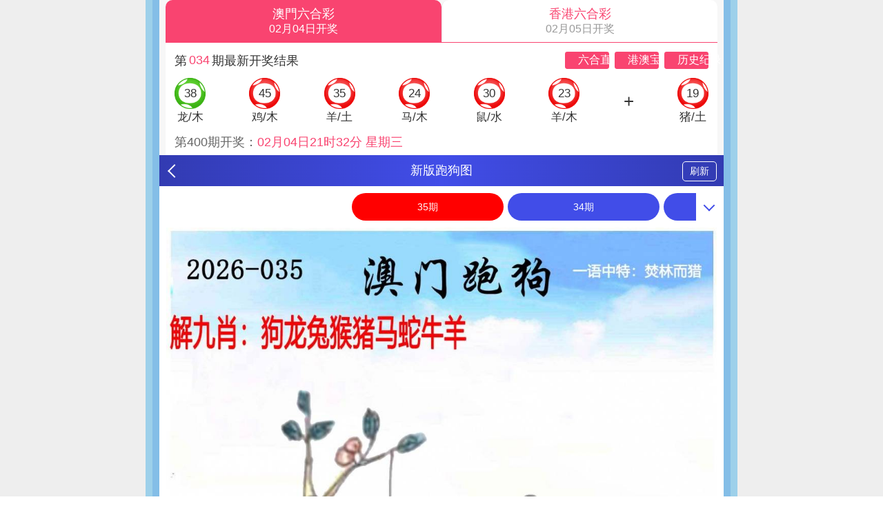

--- FILE ---
content_type: text/html; charset=utf-8
request_url: https://101097.com/img?id=1358
body_size: 6779
content:
<!DOCTYPE html>
<html>
<head>
<meta name="referrer" content="origin">
<!--青龙澳门统计-->
<script>
var _hmt = _hmt || [];
(function() {
  var hm = document.createElement("script");
  hm.src = "https://hm.baidu.com/hm.js?c12cbd5ed96ae5f673153692cf11eb93";
  var s = document.getElementsByTagName("script")[0]; 
  s.parentNode.insertBefore(hm, s);
})();
</script>
<!--青龙澳门统计-->
<!--百度全站总统计-->
<script>
var _hmt = _hmt || [];
(function() {
  var hm = document.createElement("script");
  hm.src = "https://hm.baidu.com/hm.js?afecd0bc3c147eec68d84a1d7aea9809";
  var s = document.getElementsByTagName("script")[0]; 
  s.parentNode.insertBefore(hm, s);
})();
</script>
<!--百度全站总统计-->
<meta charset="utf-8">
<meta http-equiv="X-UA-Compatible" content="IE=edge,chrome=1">
<meta name="applicable-device" content="mobile">
<meta name='apple-itunes-app' content='app-id=529696004'>
<meta name="viewport" content="width=device-width,initial-scale=1, maximum-scale=1, user-scalable=no">
<meta name="apple-mobile-web-app-capable" content="yes">
<title>新版跑狗图_2025澳门全年图纸记录 77950.com</title>
<meta name="keywords" content="新版跑狗图|全网最新 最全的图纸">
<meta name="description" content="新版跑狗图,2025全年记录。随时查看，看图的人都选择这里！">

<script src="static/js/jquery.js"></script>
<script src="static/js/jquery.cookie.js"></script>
<script src="static/js/common-201804161451.js"></script>

<link href="static/css/paper.css" rel="stylesheet" type="text/css">

<script src="static/js/TouchSlide.1.1.js"></script>
<link href="static/css/paperView.css" rel="stylesheet" type="text/css">
<style>
.zzhl-tit {}
.zzhl-tit img { width: 100%; height: auto; vertical-align: top;}
#tabzzhl {}
#tabzzhl a {  text-decoration: none;}
#tabzzhl .zzhlmenu { width: 100%; padding: 5px 0; text-align: center; font-weight: bold; font-size: 18px; line-height:40px;}
#tabzzhl .zzhlmenu ul { display: flex; justify-content: space-between;}
#tabzzhl .zzhlmenu li { width: calc(50% - 5px); box-sizing: border-box; background: #eee; cursor: pointer;}
#tabzzhl .zzhlmenu li.hover { color: #fff;}
#tabzzhl .zzhlmenu li.hover span { display: block;}
#tabzzhl .zzhlmenu li.hover .zzhlam { background: #090;}
#tabzzhl .zzhlmenu li.hover .zzhlxg { background: #f00;}
#tabzzhl .zzhlmenu li.hover .zzhltw { background: #00f;}
#tabzzhl .zzhlmenu li.hover .zzhlxc { background: #FF00FF;}
#tabzzhl .zzhlbox {}
.zzhl-list { background: white;font-size: 16px;}

.zzhl-list ul { display: flex; flex-direction: row; flex-wrap: wrap; justify-content: space-between;}
.zzhl-list ul li { width: calc(50% - 5px); border-bottom: solid 1px #ddd; box-sizing: border-box;}
.zzhl-list ul li a { display: block; padding: 8px 5px; white-space: nowrap; overflow: hidden;color: black;}
@media screen and (max-width:800px){
#tabzzhl .zzhlmenu { font-size: 16px; line-height:36px;}
#tabzzhl .zzhlmenu li { width: calc(33.33% - 3px);}
.zzhl-list { font-size: 15px;}
.zzhl-list ul li { width: 100%;}
.zzhl-list ul li a { padding: 8px 5px;}
}


.zzhl-list a {
    font-size: large;
}

.down49tk { padding: 3px 0; box-sizing: border-box; font: 15px/1.75 Arial,'瀵拌拫闂嗗懘绮?; background: #fff;}
.down49tk ul { list-style: none; margin: 0; padding: 0;}
.down49tk ul li{ float: none;width: auto;height: auto;padding: 0px 0px 0px 0px;text-align: left;font-family: 寰蒋闆呴粦;}
.down49tk img { vertical-align: middle;}
.down49tk a { text-decoration: none; color: inherit;}
.down49tk-boxt { display: flex; align-items: center;}
.down49tk-boxt-1 { width: 30%; min-width: 130px; text-align: center;}
.down49tk-boxt-1 img { width: 100px;}
.down49tk-boxt-2 { width: 70%; display: flex; flex-direction: row; flex-wrap: wrap;}
.down49tk-boxt-2l { width: 50%;color:black;}
.down49tk-boxt-2l ul{ width: 100%;}
.down49tk-boxt-2r { width: 50%;color:black;}
.down49tk-boxt-2r img { width: 22px;}
.down49tk-rz { margin-top: 5px; color: #15bc83;}
.down49tk-rz img { width: auto;height: 24px; margin-right: 3px;}
.down49tk-boxf { display: flex; flex-direction: row; flex-wrap: wrap; text-align: center; color: #fff;}
.down49tk-boxf div { width: 33.33%;}
.down49tk-boxf a { height: 40px; line-height: 40px; display: inline-block; width: 80%; border-radius: 5px; transition: all 0.2s;}
.down49tk-boxf a img { width: 24px; margin-right: 3px;}
.down49tk-boxf a:hover { margin-top: -5px;}
.down49tk-boxf-1 {}
.down49tk-boxf-1 a { background: #c34dff;}
.down49tk-boxf-2 {}
.down49tk-boxf-2 a { background: #ff5b5b;}
.down49tk-boxf-3 {}
.down49tk-boxf-3 a { background: #3ebc40;}
#tab49xz { background: white;}
#tab49xz .Menubox {text-align: center; font-weight: bold; font-size: 24px; color: #3ebc40;}
#tab49xz .Menubox ul { list-style: none;display: flex;  padding-inline-start:0px; padding: 2px 0; margin-block-start:0px; margin-block-end:0px;}
#tab49xz .Menubox li {
	color:white;
	list-style: none;width: 20%;
 	padding: 4px 2px;
	box-sizing: border-box;
	cursor: pointer; border-radius: 5px;
    background: linear-gradient(to top,#1a8a12,#3bde20);
}
#tab49xz .Menubox li.hover { color: #fff; background: #007aff;}
#tab49xz .Contentbox {}
.tab49xz-txt {}
.tab49xz-txt font { color: #f00; font-weight: bold;}
.tab49xz-txt2 { font-size: 24px; color: #f00; text-align: center; font-weight: bold;}
.tab49xz-txt2 a { background: #ff0;}
.tab49xz-pic { padding-top: 10px; text-align: center;}
.tab49xz-pic video { max-width: 100%;}
@media screen and (max-width:750px){ 
#tab49xz .Menubox { font-size: 13px;}
#tab49xz .Menubox ul { border-width: 1px;}

.tab49xz-txt2 { font-size: 13px;}
}
@media screen and (max-width:500px) {
.down49tk { padding: 10px 0; font: 12px/1.75 Arial,'寰蒋闆呴粦';}
.down49tk-boxt-1 { width: 20%; min-width: 100px; text-align: center;}
.down49tk-boxt-1 img { width: 70px;}
.down49tk-boxt-2 { width: 80%;}
.down49tk-boxt-2r img { width: 16px;}
.down49tk-rz img { height: 20px; margin-right: 3px;}
.down49tk-boxf a { height: 34px; line-height: 34px; display: inline-block; width: 90%; border-radius: 5px; transition: all 0.2s;}
.down49tk-boxf a img { width: 24px; margin-right: 3px;}
.down49tk-boxf a:hover { margin-top: 0;}
.down49tk-boxf a img { width: 20px;}

.dandu {
	background: black
}

}  

.eightSize{color: #0000ff; font-size: 20px;} .eightSizeTable{font-size: 22px;} @media screen and (max-width: 431px){.eightSize{font-size: 16px;} } @media screen and (max-width: 412px){.eightSize{font-size: 15px;} .eightSizeTable{font-size: 20px;} } @media screen and (max-width: 360px){.eightSize{font-size: 14px;} .eightSizeTable{font-size: 19px;} }


#youmotab { padding: 10px;}
#youmotab ul,
#youmotab li { margin: 0; padding: 0; list-style: none;}
.youmo-menubox { width: 100%; height: 50px; text-align: center; color: #0084ff; background: #fff;}
.youmo-menubox ul { display: flex; padding: 10px 10px 0 10px;}
.youmo-menubox ul li { width: 50%; height: 40px; line-height: 38px; border: solid 1px #0084ff; box-sizing: border-box;}
.youmo-menubox ul li.hover { color: #fff; border-color: #0084ff; background: #0084ff;}
.youmo-con { margin-bottom: 10px; line-height: 1.5!important; font-size: 18px!important; text-indent: 2em;}
.youmo-pic {  box-sizing: border-box;}
.youmo-pic img { width: 100%!important; height: auto!important; min-height: 100px;}
.youmo-play {  box-sizing: border-box;}
.youmo-play video { width: 100%!important; height: auto!important;}



.aclt_dht.nav2 {
    width: 100%;
    max-width: 720px;
    margin: 0 auto;
    box-sizing: border-box;
    padding: 2px;
    font-size: 13px;
    background: #fff;
}
.aclt_dht.nav2 ul {
    padding: 2px 0;
    display: flex;
    justify-content: space-between;
}
.aclt_dht.nav2 ul li {
    width: 100%;
    box-sizing: border-box;
    padding: 0 2px;
}
.aclt_dht.nav2 ul li a {
    display: block;
    padding: 3px 0;
    text-align: center;
    color: #ffffff;
    border-radius: 50px;
    background: #a45218;
    user-select: none;
    text-decoration: none;
}
.aclt_dht.nav2 ul li a:hover { background: #da183b; }
.aclt_dht.nav2 ul li a.active { background: #da183b; box-shadow: 0 0 0 2px rgba(0,0,0,.05) inset; }

#nav2[data-fixed="fixed"] {
    position: fixed;
    top: 0;
    left: 0;
    right: 0;
    margin: auto;
    z-index: 10;
    box-shadow: 0 5px 10px rgba(0, 0, 0, .1);
}

@media screen and (min-width: 800px) {
    .aclt_dht.nav2 { padding: 4px; font-size: 16px; }
    .aclt_dht.nav2 ul { padding: 4px 0; }
    .aclt_dht.nav2 ul li { padding: 0 4px; }
    .aclt_dht.nav2 ul li a { padding: 5px 0; cursor: pointer; }
}

.aclt_dht .toptab {
    display: flex; flex-direction: row; background: #eee;
    border-radius: 5px; padding: 2px 2px; gap: 4px;
}
.aclt_dht .fonttop {
    font-size: 28px; flex: 1 1 50%; background: #fff; border-radius: 5px;
    text-align: center; font-weight: 800; font-family: ui-monospace;
    text-decoration: none; height: 40px; line-height: 40px;
    color: #F85F07; cursor: pointer;
    display: flex; align-items: center; justify-content: center;
}
.aclt_dht .fonttop.active { background: #0ab011; color: #fff; }

/* 鍒楄〃缁勫鍣紙婢抽棬/棣欐腐涓ゅ瀵艰埅鍒囨崲鏄剧ず锛?*/
.nav-group[hidden] { display: none !important; }

#lhcs_id {
    height: 38px;
    line-height: 33px;
    color: #000;
    border-top-left-radius: 5px;
    border-top-right-radius: 5px;
    background: linear-gradient(transparent, #f7f3f3);
    border-bottom: 1px solid #738e9f;
    font-size: 32px;
    text-shadow: 0 0 10px #e5e5e5;
}
</style>

</head>
<body>
<div class="cgi-body">
<iframe width="100%" id="kj" loading="lazy" height="230px" scrolling="no" src="https://lt-plugins.58ctkj.com" frameborder="0" style="height: 225px;"></iframe>
<script>


<script>
function edit_kj(){
  if(window.innerWidth>=700){
    $("#kj").css("height","225px");
  }else{
    $("#kj").css("height",(0.45 * $(window).width()).toString());
  }
}

edit_kj();
</script>

<!--头部start-->
<header class="cgi-head">
	<a class="icon-back" href="/"></a>
    <span class="cgi-head-tit tit-center">新版跑狗图</span>
    <a class="cgi-head-a" href="javascript:location.reload();">刷新</a>
</header>
<!--头部end-->

<script>
var _locationHref = location.href;
if(_locationHref.indexOf("/kj/zs.html")>-1){
	$("#fixedNavKjZs").addClass("hover");
}else if(_locationHref.indexOf("/kj/zl.html")>-1){
	$("#fixedNavKjZl").addClass("hover");
}else if(_locationHref.indexOf("/paper/")>-1){
	$("#fixedNavTk").addClass("hover");
}else if(_locationHref.indexOf(".htm")==-1||_locationHref.indexOf("/index/")>-1){
	$("#fixedNavIndex").addClass("hover");
}
</script>
<!--底部链接end-->
<!--查看图片start-->
<div class="alllist"><span class="alllist-left"></span><span class="alllist-right"></span>
    <div class="upbtn"></div>
    <div class="listbox" id="paperPeriodList" style="display: none;">
        
            <div class="listone paperPicPeriod" id="55008">35期</div>
        
            <div class="listone paperPicPeriod" id="55008">34期</div>
        
            <div class="listone paperPicPeriod" id="55008">33期</div>
        
            <div class="listone paperPicPeriod" id="55008">32期</div>
        
            <div class="listone paperPicPeriod" id="55008">31期</div>
        
            <div class="listone paperPicPeriod" id="55008">30期</div>
        
            <div class="listone paperPicPeriod" id="55008">29期</div>
        
            <div class="listone paperPicPeriod" id="55008">28期</div>
        
            <div class="listone paperPicPeriod" id="55008">27期</div>
        
            <div class="listone paperPicPeriod" id="55008">26期</div>
        
            <div class="listone paperPicPeriod" id="55008">25期</div>
        
            <div class="listone paperPicPeriod" id="55008">24期</div>
        
            <div class="listone paperPicPeriod" id="55008">23期</div>
        
            <div class="listone paperPicPeriod" id="55008">22期</div>
        
            <div class="listone paperPicPeriod" id="55008">21期</div>
        
            <div class="listone paperPicPeriod" id="55008">20期</div>
        
            <div class="listone paperPicPeriod" id="55008">19期</div>
        
            <div class="listone paperPicPeriod" id="55008">18期</div>
        
            <div class="listone paperPicPeriod" id="55008">17期</div>
        
            <div class="listone paperPicPeriod" id="55008">16期</div>
        
            <div class="listone paperPicPeriod" id="55008">15期</div>
        
            <div class="listone paperPicPeriod" id="55008">14期</div>
        
            <div class="listone paperPicPeriod" id="55008">13期</div>
        
            <div class="listone paperPicPeriod" id="55008">12期</div>
        
            <div class="listone paperPicPeriod" id="55008">11期</div>
        
            <div class="listone paperPicPeriod" id="55008">10期</div>
        
            <div class="listone paperPicPeriod" id="55008">9期</div>
        
            <div class="listone paperPicPeriod" id="55008">8期</div>
        
            <div class="listone paperPicPeriod" id="55008">7期</div>
        
            <div class="listone paperPicPeriod" id="55008">6期</div>
        
            <div class="listone paperPicPeriod" id="55008">5期</div>
        
            <div class="listone paperPicPeriod" id="55008">4期</div>
        
            <div class="listone paperPicPeriod" id="55008">3期</div>
        
            <div class="listone paperPicPeriod" id="55008">2期</div>
        
            <div class="listone paperPicPeriod" id="55008">1期</div>
        
            <div class="listone paperPicPeriod" id="55008">365期</div>
        
            <div class="listone paperPicPeriod" id="55008">364期</div>
        
            <div class="listone paperPicPeriod" id="55008">363期</div>
        
            <div class="listone paperPicPeriod" id="55008">362期</div>
        
            <div class="listone paperPicPeriod" id="55008">361期</div>
        
            <div class="listone paperPicPeriod" id="55008">360期</div>
        
            <div class="listone paperPicPeriod" id="55008">359期</div>
        
            <div class="listone paperPicPeriod" id="55008">358期</div>
        
            <div class="listone paperPicPeriod" id="55008">357期</div>
        
            <div class="listone paperPicPeriod" id="55008">356期</div>
        
            <div class="listone paperPicPeriod" id="55008">355期</div>
        
            <div class="listone paperPicPeriod" id="55008">354期</div>
        
            <div class="listone paperPicPeriod" id="55008">353期</div>
        
            <div class="listone paperPicPeriod" id="55008">352期</div>
        
            <div class="listone paperPicPeriod" id="55008">351期</div>
        
            <div class="listone paperPicPeriod" id="55008">350期</div>
        
            <div class="listone paperPicPeriod" id="55008">349期</div>
        
            <div class="listone paperPicPeriod" id="55008">348期</div>
        
            <div class="listone paperPicPeriod" id="55008">347期</div>
        
            <div class="listone paperPicPeriod" id="55008">346期</div>
        
            <div class="listone paperPicPeriod" id="55008">345期</div>
        
            <div class="listone paperPicPeriod" id="55008">344期</div>
        
            <div class="listone paperPicPeriod" id="55008">343期</div>
        
            <div class="listone paperPicPeriod" id="55008">342期</div>
        
            <div class="listone paperPicPeriod" id="55008">341期</div>
        
            <div class="listone paperPicPeriod" id="55008">340期</div>
        
            <div class="listone paperPicPeriod" id="55008">339期</div>
        
            <div class="listone paperPicPeriod" id="55008">338期</div>
        
            <div class="listone paperPicPeriod" id="55008">337期</div>
        
            <div class="listone paperPicPeriod" id="55008">336期</div>
        
            <div class="listone paperPicPeriod" id="55008">335期</div>
        
            <div class="listone paperPicPeriod" id="55008">334期</div>
        
            <div class="listone paperPicPeriod" id="55008">333期</div>
        
            <div class="listone paperPicPeriod" id="55008">332期</div>
        
            <div class="listone paperPicPeriod" id="55008">331期</div>
        
            <div class="listone paperPicPeriod" id="55008">330期</div>
        
            <div class="listone paperPicPeriod" id="55008">329期</div>
        
            <div class="listone paperPicPeriod" id="55008">328期</div>
        
            <div class="listone paperPicPeriod" id="55008">327期</div>
        
            <div class="listone paperPicPeriod" id="55008">326期</div>
        
            <div class="listone paperPicPeriod" id="55008">325期</div>
        
            <div class="listone paperPicPeriod" id="55008">324期</div>
        
            <div class="listone paperPicPeriod" id="55008">323期</div>
        
            <div class="listone paperPicPeriod" id="55008">322期</div>
        
            <div class="listone paperPicPeriod" id="55008">321期</div>
        
            <div class="listone paperPicPeriod" id="55008">320期</div>
        
            <div class="listone paperPicPeriod" id="55008">319期</div>
        
            <div class="listone paperPicPeriod" id="55008">318期</div>
        
            <div class="listone paperPicPeriod" id="55008">317期</div>
        
            <div class="listone paperPicPeriod" id="55008">316期</div>
        
            <div class="listone paperPicPeriod" id="55008">315期</div>
        
            <div class="listone paperPicPeriod" id="55008">314期</div>
        
            <div class="listone paperPicPeriod" id="55008">313期</div>
        
            <div class="listone paperPicPeriod" id="55008">312期</div>
        
            <div class="listone paperPicPeriod" id="55008">311期</div>
        
            <div class="listone paperPicPeriod" id="55008">310期</div>
        
            <div class="listone paperPicPeriod" id="55008">309期</div>
        
            <div class="listone paperPicPeriod" id="55008">308期</div>
        
            <div class="listone paperPicPeriod" id="55008">307期</div>
        
            <div class="listone paperPicPeriod" id="55008">306期</div>
        
            <div class="listone paperPicPeriod" id="55008">305期</div>
        
            <div class="listone paperPicPeriod" id="55008">304期</div>
        
            <div class="listone paperPicPeriod" id="55008">303期</div>
        
            <div class="listone paperPicPeriod" id="55008">302期</div>
        
            <div class="listone paperPicPeriod" id="55008">301期</div>
        
    </div>
    <div class="downlistbox">
        <div class="bbox"></div>
    </div>
</div>
<div class="listdetail" id="paperPicList">
    
        <div><img data-lazy="https://251224001gwbd-tk.ou53t.com/2026/col/mc/035/zdsc10.jpg"></div>
    
        <div><img data-lazy="https://251224001gwbd-tk.ou53t.com/2026/col/mc/034/zdsc10.jpg"></div>
    
        <div><img data-lazy="https://251224001gwbd-tk.ou53t.com/2026/col/mc/033/zdsc10.jpg"></div>
    
        <div><img data-lazy="https://251224001gwbd-tk.ou53t.com/2026/col/mc/032/zdsc10.jpg"></div>
    
        <div><img data-lazy="https://251224001gwbd-tk.ou53t.com/2026/col/mc/031/zdsc10.jpg"></div>
    
        <div><img data-lazy="https://251224001gwbd-tk.ou53t.com/2026/col/mc/030/zdsc10.jpg"></div>
    
        <div><img data-lazy="https://251224001gwbd-tk.ou53t.com/2026/col/mc/029/zdsc10.jpg"></div>
    
        <div><img data-lazy="https://251224001gwbd-tk.ou53t.com/2026/col/mc/028/zdsc10.jpg"></div>
    
        <div><img data-lazy="https://251224001gwbd-tk.ou53t.com/2026/col/mc/027/zdsc10.jpg"></div>
    
        <div><img data-lazy="https://251224001gwbd-tk.ou53t.com/2026/col/mc/026/zdsc10.jpg"></div>
    
        <div><img data-lazy="https://251224001gwbd-tk.ou53t.com/2026/col/mc/025/zdsc10.jpg"></div>
    
        <div><img data-lazy="https://251224001gwbd-tk.ou53t.com/2026/col/mc/024/zdsc10.jpg"></div>
    
        <div><img data-lazy="https://251224001gwbd-tk.ou53t.com/2026/col/mc/023/zdsc10.jpg"></div>
    
        <div><img data-lazy="https://251224001gwbd-tk.ou53t.com/2026/col/mc/022/zdsc10.jpg"></div>
    
        <div><img data-lazy="https://251224001gwbd-tk.ou53t.com/2026/col/mc/021/zdsc10.jpg"></div>
    
        <div><img data-lazy="https://251224001gwbd-tk.ou53t.com/2026/col/mc/020/zdsc10.jpg"></div>
    
        <div><img data-lazy="https://251224001gwbd-tk.ou53t.com/2026/col/mc/019/zdsc10.jpg"></div>
    
        <div><img data-lazy="https://251224001gwbd-tk.ou53t.com/2026/col/mc/018/zdsc10.jpg"></div>
    
        <div><img data-lazy="https://251224001gwbd-tk.ou53t.com/2026/col/mc/017/zdsc10.jpg"></div>
    
        <div><img data-lazy="https://251224001gwbd-tk.ou53t.com/2026/col/mc/016/zdsc10.jpg"></div>
    
        <div><img data-lazy="https://251224001gwbd-tk.ou53t.com/2026/col/mc/015/zdsc10.jpg"></div>
    
        <div><img data-lazy="https://251224001gwbd-tk.ou53t.com/2026/col/mc/014/zdsc10.jpg"></div>
    
        <div><img data-lazy="https://251224001gwbd-tk.ou53t.com/2026/col/mc/013/zdsc10.jpg"></div>
    
        <div><img data-lazy="https://251224001gwbd-tk.ou53t.com/2026/col/mc/012/zdsc10.jpg"></div>
    
        <div><img data-lazy="https://251224001gwbd-tk.ou53t.com/2026/col/mc/011/zdsc10.jpg"></div>
    
        <div><img data-lazy="https://251224001gwbd-tk.ou53t.com/2026/col/mc/010/zdsc10.jpg"></div>
    
        <div><img data-lazy="https://251224001gwbd-tk.ou53t.com/2026/col/mc/009/zdsc10.jpg"></div>
    
        <div><img data-lazy="https://251224001gwbd-tk.ou53t.com/2026/col/mc/008/zdsc10.jpg"></div>
    
        <div><img data-lazy="https://251224001gwbd-tk.ou53t.com/2026/col/mc/007/zdsc10.jpg"></div>
    
        <div><img data-lazy="https://251224001gwbd-tk.ou53t.com/2026/col/mc/006/zdsc10.jpg"></div>
    
        <div><img data-lazy="https://251224001gwbd-tk.ou53t.com/2026/col/mc/005/zdsc10.jpg"></div>
    
        <div><img data-lazy="https://251224001gwbd-tk.ou53t.com/2026/col/mc/004/zdsc10.jpg"></div>
    
        <div><img data-lazy="https://251224001gwbd-tk.ou53t.com/2026/col/mc/003/zdsc10.jpg"></div>
    
        <div><img data-lazy="https://251224001gwbd-tk.ou53t.com/2026/col/mc/002/zdsc10.jpg"></div>
    
        <div><img data-lazy="https://251224001gwbd-tk.ou53t.com/2026/col/mc/001/zdsc10.jpg"></div>
    
        <div><img data-lazy="https://251224001gwbd-tk.ou53t.com/2025/col/mc/365/zdsc10.jpg"></div>
    
        <div><img data-lazy="https://251224001gwbd-tk.ou53t.com/2025/col/mc/364/zdsc10.jpg"></div>
    
        <div><img data-lazy="https://251224001gwbd-tk.ou53t.com/2025/col/mc/363/zdsc10.jpg"></div>
    
        <div><img data-lazy="https://251224001gwbd-tk.ou53t.com/2025/col/mc/362/zdsc10.jpg"></div>
    
        <div><img data-lazy="https://251224001gwbd-tk.ou53t.com/2025/col/mc/361/zdsc10.jpg"></div>
    
        <div><img data-lazy="https://251224001gwbd-tk.ou53t.com/2025/col/mc/360/zdsc10.jpg"></div>
    
        <div><img data-lazy="https://251224001gwbd-tk.ou53t.com/2025/col/mc/359/zdsc10.jpg"></div>
    
        <div><img data-lazy="https://250822002gwbd-tk.ydcc22.com/2025/col/mc/358/zdsc10.jpg"></div>
    
        <div><img data-lazy="https://250822002gwbd-tk.ydcc22.com/2025/col/mc/357/zdsc10.jpg"></div>
    
        <div><img data-lazy="https://250822002gwbd-tk.ydcc22.com/2025/col/mc/356/zdsc10.jpg"></div>
    
        <div><img data-lazy="https://250822002gwbd-tk.ydcc22.com/2025/col/mc/355/zdsc10.jpg"></div>
    
        <div><img data-lazy="https://250822002gwbd-tk.ydcc22.com/2025/col/mc/354/zdsc10.jpg"></div>
    
        <div><img data-lazy="https://250822002gwbd-tk.ydcc22.com/2025/col/mc/353/zdsc10.jpg"></div>
    
        <div><img data-lazy="https://250822002gwbd-tk.ydcc22.com/2025/col/mc/352/zdsc10.jpg"></div>
    
        <div><img data-lazy="https://250822002gwbd-tk.ydcc22.com/2025/col/mc/351/zdsc10.jpg"></div>
    
        <div><img data-lazy="https://250822002gwbd-tk.ydcc22.com/2025/col/mc/350/zdsc10.jpg"></div>
    
        <div><img data-lazy="https://250822002gwbd-tk.ydcc22.com/2025/col/mc/349/zdsc10.jpg"></div>
    
        <div><img data-lazy="https://250822002gwbd-tk.ydcc22.com/2025/col/mc/348/zdsc10.jpg"></div>
    
        <div><img data-lazy="https://250822002gwbd-tk.ydcc22.com/2025/col/mc/347/zdsc10.jpg"></div>
    
        <div><img data-lazy="https://250822002gwbd-tk.ydcc22.com/2025/col/mc/346/zdsc10.jpg"></div>
    
        <div><img data-lazy="https://250822002gwbd-tk.ydcc22.com/2025/col/mc/345/zdsc10.jpg"></div>
    
        <div><img data-lazy="https://250822002gwbd-tk.ydcc22.com/2025/col/mc/344/zdsc10.jpg"></div>
    
        <div><img data-lazy="https://250822002gwbd-tk.ydcc22.com/2025/col/mc/343/zdsc10.jpg"></div>
    
        <div><img data-lazy="https://250822002gwbd-tk.ydcc22.com/2025/col/mc/342/zdsc10.jpg"></div>
    
        <div><img data-lazy="https://250822002gwbd-tk.ydcc22.com/2025/col/mc/341/zdsc10.jpg"></div>
    
        <div><img data-lazy="https://250822002gwbd-tk.ydcc22.com/2025/col/mc/340/zdsc10.jpg"></div>
    
        <div><img data-lazy="https://250822002gwbd-tk.ydcc22.com/2025/col/mc/339/zdsc10.jpg"></div>
    
        <div><img data-lazy="https://250822002gwbd-tk.ydcc22.com/2025/col/mc/338/zdsc10.jpg"></div>
    
        <div><img data-lazy="https://250822002gwbd-tk.ydcc22.com/2025/col/mc/337/zdsc10.jpg"></div>
    
        <div><img data-lazy="https://250822002gwbd-tk.ydcc22.com/2025/col/mc/336/zdsc10.jpg"></div>
    
        <div><img data-lazy="https://250822002gwbd-tk.ydcc22.com/2025/col/mc/335/zdsc10.jpg"></div>
    
        <div><img data-lazy="https://250822002gwbd-tk.ydcc22.com/2025/col/mc/334/zdsc10.jpg"></div>
    
        <div><img data-lazy="https://250822002gwbd-tk.ydcc22.com/2025/col/mc/333/zdsc10.jpg"></div>
    
        <div><img data-lazy="https://250822002gwbd-tk.ydcc22.com/2025/col/mc/332/zdsc10.jpg"></div>
    
        <div><img data-lazy="https://250822002gwbd-tk.ydcc22.com/2025/col/mc/331/zdsc10.jpg"></div>
    
        <div><img data-lazy="https://250822002gwbd-tk.ydcc22.com/2025/col/mc/330/zdsc10.jpg"></div>
    
        <div><img data-lazy="https://250822002gwbd-tk.ydcc22.com/2025/col/mc/329/zdsc10.jpg"></div>
    
        <div><img data-lazy="https://250822002gwbd-tk.ydcc22.com/2025/col/mc/328/zdsc10.jpg"></div>
    
        <div><img data-lazy="https://250822002gwbd-tk.ydcc22.com/2025/col/mc/327/zdsc10.jpg"></div>
    
        <div><img data-lazy="https://250822002gwbd-tk.ydcc22.com/2025/col/mc/326/zdsc10.jpg"></div>
    
        <div><img data-lazy="https://250822002gwbd-tk.ydcc22.com/2025/col/mc/325/zdsc10.jpg"></div>
    
        <div><img data-lazy="https://250822002gwbd-tk.ydcc22.com/2025/col/mc/324/zdsc10.jpg"></div>
    
        <div><img data-lazy="https://250822002gwbd-tk.ydcc22.com/2025/col/mc/323/zdsc10.jpg"></div>
    
        <div><img data-lazy="https://250822002gwbd-tk.ydcc22.com/2025/col/mc/322/zdsc10.jpg"></div>
    
        <div><img data-lazy="https://250822002gwbd-tk.ydcc22.com/2025/col/mc/321/zdsc10.jpg"></div>
    
        <div><img data-lazy="https://250822001gwbd-tk.ydcc22.com/2025/col/mc/320/zdsc10.jpg"></div>
    
        <div><img data-lazy="https://250822001gwbd-tk.ydcc22.com/2025/col/mc/319/zdsc10.jpg"></div>
    
        <div><img data-lazy="https://250822001gwbd-tk.ydcc22.com/2025/col/mc/318/zdsc10.jpg"></div>
    
        <div><img data-lazy="https://250822001gwbd-tk.ydcc22.com/2025/col/mc/317/zdsc10.jpg"></div>
    
        <div><img data-lazy="https://250822001gwbd-tk.ydcc22.com/2025/col/mc/316/zdsc10.jpg"></div>
    
        <div><img data-lazy="https://250822001gwbd-tk.ydcc22.com/2025/col/mc/315/zdsc10.jpg"></div>
    
        <div><img data-lazy="https://250822001gwbd-tk.ydcc22.com/2025/col/mc/314/zdsc10.jpg"></div>
    
        <div><img data-lazy="https://250822001gwbd-tk.ydcc22.com/2025/col/mc/313/zdsc10.jpg"></div>
    
        <div><img data-lazy="https://250822001gwbd-tk.ydcc22.com/2025/col/mc/312/zdsc10.jpg"></div>
    
        <div><img data-lazy="https://250822001gwbd-tk.ydcc22.com/2025/col/mc/311/zdsc10.jpg"></div>
    
        <div><img data-lazy="https://250822001gwbd-tk.ydcc22.com/2025/col/mc/310/zdsc10.jpg"></div>
    
        <div><img data-lazy="https://250822001gwbd-tk.ydcc22.com/2025/col/mc/309/zdsc10.jpg"></div>
    
        <div><img data-lazy="https://250822001gwbd-tk.ydcc22.com/2025/col/mc/308/zdsc10.jpg"></div>
    
        <div><img data-lazy="https://250822001gwbd-tk.ydcc22.com/2025/col/mc/307/zdsc10.jpg"></div>
    
        <div><img data-lazy="https://250822001gwbd-tk.ydcc22.com/2025/col/mc/306/zdsc10.jpg"></div>
    
        <div><img data-lazy="https://250822001gwbd-tk.ydcc22.com/2025/col/mc/305/zdsc10.jpg"></div>
    
        <div><img data-lazy="https://250822001gwbd-tk.ydcc22.com/2025/col/mc/304/zdsc10.jpg"></div>
    
        <div><img data-lazy="https://250822001gwbd-tk.ydcc22.com/2025/col/mc/303/zdsc10.jpg"></div>
    
        <div><img data-lazy="https://250822001gwbd-tk.ydcc22.com/2025/col/mc/302/zdsc10.jpg"></div>
    
        <div><img data-lazy="https://250822001gwbd-tk.ydcc22.com/2025/col/mc/301/zdsc10.jpg"></div>
    
</div>
<br>
<!--互联 start--><script src=" https://hkqlgg.kongqueer.com/js/hulian_mc.js"></script><!--互联 end-->

<!--APP下载start-->
<style>
.down49tk { padding: 3px 0; box-sizing: border-box; font: 15px/1.75 Arial,'寰蒋闆呴粦'; background: #fff;}
.down49tk ul { list-style: none; margin: 0; padding: 0;}
.down49tk ul li{ float: none;width: auto;height: auto;padding: 0px 0px 0px 0px;text-align: left;font-family: 微软雅黑;}
.down49tk img { vertical-align: middle;}
.down49tk a { text-decoration: none; color: inherit;}
.down49tk-boxt { display: flex; align-items: center;}
.down49tk-boxt-1 { width: 30%; min-width: 130px; text-align: center;}
.down49tk-boxt-1 img { width: 100px;}
.down49tk-boxt-2 { width: 70%; display: flex; flex-direction: row; flex-wrap: wrap;}
.down49tk-boxt-2l { width: 50%;color:black;}
.down49tk-boxt-2l ul{ width: 100%;}
.down49tk-boxt-2r { width: 50%;color:black;}
.down49tk-boxt-2r img { width: 22px;}
.down49tk-rz { margin-top: 5px; color: #15bc83;}
.down49tk-rz img { width: auto;height: 24px; margin-right: 3px;}
.down49tk-boxf { display: flex; flex-direction: row; flex-wrap: wrap; text-align: center; color: #fff;}
.down49tk-boxf div { width: 33.33%;}
.down49tk-boxf a { height: 40px; line-height: 40px; display: inline-block; width: 80%; border-radius: 5px; transition: all 0.2s;}
.down49tk-boxf a img { width: 24px; margin-right: 3px;}
.down49tk-boxf a:hover { margin-top: -5px;}
.down49tk-boxf-1 {}
.down49tk-boxf-1 a { background: #c34dff;}
.down49tk-boxf-2 {}
.down49tk-boxf-2 a { background: #ff5b5b;}
.down49tk-boxf-3 {}
.down49tk-boxf-3 a { background: #3ebc40;}
#tab49xz { background: white;}
#tab49xz .Menubox {text-align: center; font-weight: bold; font-size: 24px; color: #3ebc40;}
#tab49xz .Menubox ul { list-style: none;display: flex;  padding-inline-start:0px; padding: 2px 0; margin-block-start:0px; margin-block-end:0px;}
#tab49xz .Menubox li {
	color:white;
	list-style: none;width: 20%;
 	padding: 4px 2px;
	box-sizing: border-box;
	cursor: pointer; border-radius: 5px;
    background: linear-gradient(to top,#1a8a12,#3bde20);
}
#tab49xz .Menubox li.hover { color: #fff; background: #007aff;}
#tab49xz .Contentbox {}
.tab49xz-txt {}
.tab49xz-txt font { color: #f00; font-weight: bold;}
.tab49xz-txt2 { font-size: 24px; color: #f00; text-align: center; font-weight: bold;}
.tab49xz-txt2 a { background: #ff0;}
.tab49xz-pic { padding-top: 10px; text-align: center;}
.tab49xz-pic video { max-width: 100%;}
@media screen and (max-width:750px){ 
#tab49xz .Menubox { font-size: 13px;}
#tab49xz .Menubox ul { border-width: 1px;}

.tab49xz-txt2 { font-size: 13px;}
}
@media screen and (max-width:500px) {
.down49tk { padding: 10px 0; font: 12px/1.75 Arial,'微软雅黑';}
.down49tk-boxt-1 { width: 20%; min-width: 100px; text-align: center;}
.down49tk-boxt-1 img { width: 70px;}
.down49tk-boxt-2 { width: 80%;}
.down49tk-boxt-2r img { width: 16px;}
.down49tk-rz img { height: 20px; margin-right: 3px;}
.down49tk-boxf a { height: 34px; line-height: 34px; display: inline-block; width: 90%; border-radius: 5px; transition: all 0.2s;}
.down49tk-boxf a img { width: 24px; margin-right: 3px;}
.down49tk-boxf a:hover { margin-top: 0;}
.down49tk-boxf a img { width: 20px;}

.dandu {
	background: black
}

}  
</style>

<div id="tab49xz">
<div class="Menubox">
    <ul>
       <li id="tab49xz1" onclick="setYab('tab49xz',1,12)" class="hover">大发彩票</li>
       <li id="tab49xz2" onclick="setYab('tab49xz',2,12)" class="">澳门直播</li>
       <li id="tab49xz3" onclick="setYab('tab49xz',3,12)" class="">澳门直播</li>
       <li id="tab49xz4" onclick="setYab('tab49xz',4,12)" class="">909棋牌</li>
       <li id="tab49xz5" onclick="setYab('tab49xz',5,12)" class="">909彩票</li>
       <li id="tab49xz6" onclick="setYab('tab49xz',6,12)" class="">096彩票</li>

  </ul>
</div>
<div class="Contentbox"> 
<div id="con_tab49xz_1" style="display: none;">
<a href="https://onx.a1.dafacp8ti.com/wap#/userCenter/auth/reg?invitationCode=159159"><img src="https://qlmogg.kpkpo.com/images/dafa/df800-200.jpg" width="100%"></a>
<div class="down49tk">
    <div class="down49tk-boxt">
        <div class="down49tk-boxt-1"><img src="https://xn--odcxu6a0ck6dwbcd7g.xn--gecazbboc2idd.xn--gecrj9c/images/dftzqq.jpg"></div>
        <div class="down49tk-boxt-2">
            <div class="down49tk-boxt-2l">
                <ul>
                    <li><strong><font color="#3ebc40">大发彩票APP</font></strong></li>
                    <li>授权：免费软件</li>
                    <li>大小：22.6MB</li>
                    <li>来源：大发彩票</li>
                    <li>环境：Android/iOS</li>
                </ul>
            </div>
            <div class="down49tk-boxt-2r">
                <ul>
                    <li>全国彩民首选彩票软件</li><li>类型：国产软件</li><li>星级：<img src="https://qlmogg.kpkpo.com/images/star.png"><img src="https://qlmogg.kpkpo.com/images/star.png"><img src="https://qlmogg.kpkpo.com/images/star.png"><img src="https://qlmogg.kpkpo.com/star.png"><img src="https://qlmogg.kpkpo.com/images/star.png"></li>
                    <li>更新时间：2020.06.28</li>
                    <li>评分：9.9</li>
                </ul>
            </div>
            <div class="down49tk-rz"><img src="https://xn--odcxu6a0ck6dwbcd7g.xn--gecazbboc2idd.xn--gecrj9c/images/rz.png">已通过百度安全认证，请放心使用。</div>
        </div>
    </div>
    <div class="down49tk-boxf">
        <div class="down49tk-boxf-1"><a href="https://tiaozhuan.gabd6.com:10443/index.html?downdf1616" target="_blank"><img src="https://xn--odcxu6a0ck6dwbcd7g.xn--gecazbboc2idd.xn--gecrj9c/images/az1.png">Android版</a></div>
        <div class="down49tk-boxf-2"><a href="https://tiaozhuan.gabd6.com:10443/index.html?df1616_ios" target="_blank"><img src="https://xn--odcxu6a0ck6dwbcd7g.xn--gecazbboc2idd.xn--gecrj9c/images/ios.png">iPhone版</a></div>
        <div class="down49tk-boxf-3"><a href="https://tiaozhuan.gabd6.com:10443/index.html?dfid=555666" target="_blank"><img src="https://xn--odcxu6a0ck6dwbcd7g.xn--gecazbboc2idd.xn--gecrj9c/images/web.png">访问官网</a></div>
    </div>
</div>
</div>  
<div class="Contentbox"> 
<div id="con_tab49xz_2" style="display: block;">
<a href="https://2025tiaozhuan.gabdtz66.com:10443/index.html?zbtz"><img src="https://मकाऊ.ડેનિયલઆળસુછે.ભારત/images/gg_img/zhibobam.gif" width="100%"></a>
<div class="down49tk">
    <div class="down49tk-boxt">
        <div class="down49tk-boxt-1"><img src="https://static0823.oefhwef.com/avatar/defaultAvatar.png?x-oss-process=image/resize,w_400,h_400,m_lfit"></div>
        <div class="down49tk-boxt-2">
            <div class="down49tk-boxt-2l">
                <ul>
                    <li><strong><font color="#3ebc40">港澳宝典</font></strong></li>
                    <li>授权：免费软件</li>
                    <li>大小：22.6MB</li>
                    <li>来源：港澳宝典</li>
                    <li>环境：Android/iOS</li>
                </ul>
            </div>
            <div class="down49tk-boxt-2r">
                <ul>
                    <li>全国彩民首选彩票软件</li><li>类型：国产软件</li><li>星级：<img src="https://xn--odcxu6a0ck6dwbcd7g.xn--gecazbboc2idd.xn--gecrj9c/images/star.png"><img src="https://xn--odcxu6a0ck6dwbcd7g.xn--gecazbboc2idd.xn--gecrj9c/images/star.png"><img src="https://xn--odcxu6a0ck6dwbcd7g.xn--gecazbboc2idd.xn--gecrj9c/images/star.png"><img src="https://xn--odcxu6a0ck6dwbcd7g.xn--gecazbboc2idd.xn--gecrj9c/images/star.png"><img src="https://xn--odcxu6a0ck6dwbcd7g.xn--gecazbboc2idd.xn--gecrj9c/images/star.png"></li>
                    <li>更新时间：2020.06.28</li>
                    <li>评分：9.9</li>
                </ul>
            </div>
            <div class="down49tk-rz"><img src="https://xn--odcxu6a0ck6dwbcd7g.xn--gecazbboc2idd.xn--gecrj9c/images/rz.png">已通过百度安全认证，请放心使用。</div>
        </div>
    </div>
    <div class="down49tk-boxf">
   <div class="down49tk-boxf-1"><a href="https://tiaozhuan-2025.ffhhtz909.com:10443/index.html?downzb_az" target="_blank"><img src="https://moqlgg.kongqueer.com/images/az1.png">Android版</a></div>
        <div class="down49tk-boxf-2"><a href="https://tiaozhuan-2025.ffhhtz909.com:10443/index.html?downzb_ios" target="_blank"><img src="https://moqlgg.kongqueer.com/images/ios.png">iPhone版</a></div>
        <div class="down49tk-boxf-3"><a href="https://2025tiaozhuan.gabdtz66.com:10443/index.html?zbtz" target="_blank"><img src="https://moqlgg.kongqueer.com/images/web.png">访问官网</a></div>
    </div>
</div>
</div>  
<div id="con_tab49xz_3" style="display: none;">
<a href="https://2025tiaozhuan.gabdtz66.com:10443/index.html?zbtz"><img src="https://मकाऊ.ડેનિયલઆળસુછે.ભારત/images/gg_img/twkjw200.gif" width="100%"></a>
<div class="down49tk">
    <div class="down49tk-boxt">
        <div class="down49tk-boxt-1"><img src="https://static0823.oefhwef.com/avatar/defaultAvatar.png?x-oss-process=image/resize,w_400,h_400,m_lfit"></div>
        <div class="down49tk-boxt-2">
            <div class="down49tk-boxt-2l">
                <ul>
                    <li><strong><font color="#0093ff">澳门直播</font></strong></li>
                    <li>授权：免费软件</li>
                    <li>大小：21.44MB</li>
                    <li>来源：澳门直播</li>
                    <li>环境：Android/iOS</li>
                </ul>
            </div>
            <div class="down49tk-boxt-2r">
                <ul>
                    <li>全国彩民首选图库软件</li>
                    <li>类型：国产软件</li>
                    <li>星级:<img src="https://moqlgg.kongqueer.com/images/star.png"><img src="https://moqlgg.kongqueer.com/images/star.png"><img src="https://moqlgg.kongqueer.com/images/star.png"><img src="https://moqlgg.kongqueer.com/images/star.png"><img src="https://moqlgg.kongqueer.com/images/star.png"></li>
                    <li>更新时间：2020.07.30</li>
                    <li>评分：9.9</li>
                </ul>
            </div>
            <div class="down49tk-rz"><img src="https://moqlgg.kongqueer.com/images/rz.png">已通过百度安全认证，请放心使用。</div>
        </div>
    </div>
    <div class="down49tk-boxf">
        <div class="down49tk-boxf-1"><a href="https://tiaozhuan-2025.ffhhtz909.com:10443/index.html?downzb_az" target="_blank"><img src="https://moqlgg.kongqueer.com/images/az1.png">Android版</a></div>
        <div class="down49tk-boxf-2"><a href="https://tiaozhuan-2025.ffhhtz909.com:10443/index.html?downzb_ios" target="_blank"><img src="https://moqlgg.kongqueer.com/images/ios.png">iPhone版</a></div>
        <div class="down49tk-boxf-3"><a href="https://2025tiaozhuan.gabdtz66.com:10443/index.html?zbtz" target="_blank"><img src="https://moqlgg.kongqueer.com/images/web.png">访问官网</a></div>
    </div>
</div>
</div>

<div id="con_tab49xz_4" style="display: none;">
<a href="https://909qp111.com:8443"><img src="https://xn--odcxu6a0ck6dwbcd7g.xn--gecazbboc2idd.xn--gecrj9c/images/2qipai.png" width="100%"></a>
<div class="down49tk">
    <div class="down49tk-boxt">
        <div class="down49tk-boxt-1"><img src="https://xn--odcxu6a0ck6dwbcd7g.xn--gecazbboc2idd.xn--gecrj9c/images/909qipai.png"></div>
        <div class="down49tk-boxt-2">
            <div class="down49tk-boxt-2l">
                <ul>
                    <li><strong><font color="#0093ff">909棋牌</font></strong></li>
                    <li>授权：免费软件</li>
                    <li>大小：21.44MB</li>
                    <li>来源：909棋牌</li>
                    <li>环境：Android/iOS</li>
                </ul>
            </div>
            <div class="down49tk-boxt-2r">
                <ul>
                    <li>全国彩民首选图库软件</li>
                    <li>类型：国产软件</li>
                    <li>星级:<img src="https://xn--odcxu6a0ck6dwbcd7g.xn--gecazbboc2idd.xn--gecrj9c/images/star.png"><img src="https://xn--odcxu6a0ck6dwbcd7g.xn--gecazbboc2idd.xn--gecrj9c/images/star.png"><img src="https://xn--odcxu6a0ck6dwbcd7g.xn--gecazbboc2idd.xn--gecrj9c/images/star.png"><img src="https://xn--odcxu6a0ck6dwbcd7g.xn--gecazbboc2idd.xn--gecrj9c/images/star.png"><img src="https://xn--odcxu6a0ck6dwbcd7g.xn--gecazbboc2idd.xn--gecrj9c/images/star.png"></li>
                    <li>更新时间：2020.07.30</li>
                    <li>评分：9.9</li>
                </ul>
            </div>
            <div class="down49tk-rz"><img src="https://xn--odcxu6a0ck6dwbcd7g.xn--gecazbboc2idd.xn--gecrj9c/images/rz.png">已通过百度安全认证，请放心使用。</div>
        </div>
    </div>
    <div class="down49tk-boxf">
        <div class="down49tk-boxf-1"><a href="https://909qp111.com:8443/" target="_blank"><img src="https://xn--odcxu6a0ck6dwbcd7g.xn--gecazbboc2idd.xn--gecrj9c/images/az1.png">Android版</a></div>
        <div class="down49tk-boxf-2"><a href="https://909qp111.com:8443/" target="_blank"><img src="https://xn--odcxu6a0ck6dwbcd7g.xn--gecazbboc2idd.xn--gecrj9c/images/ios.png">iPhone版</a></div>
        <div class="down49tk-boxf-3"><a href="https://909qp111.com:8443/" target="_blank"><img src="https://xn--odcxu6a0ck6dwbcd7g.xn--gecazbboc2idd.xn--gecrj9c/images/web.png">访问官网</a></div>
    </div>
</div>
</div>


<div id="con_tab49xz_5" style="display: none;">
<a href="https://tiaozhuan.gabd6.com:10443/index.html?909id=953636"><img src="https://xn--hdca0dhcz0d5eudc5cc9iqcd.xn--gecazbboc2idd.xn--gecrj9c/images/gg_img/909cpmvggt150.png" width="100%"></a>
<div class="down49tk">
    <div class="down49tk-boxt">
        <div class="down49tk-boxt-1"><img src="https://xn--odcxu6a0ck6dwbcd7g.xn--gecazbboc2idd.xn--gecrj9c/images/909cp.jpg"></div>
        <div class="down49tk-boxt-2">
            <div class="down49tk-boxt-2l">
                <ul>
                    <li><strong><font color="#3ebc40">909彩票APP</font></strong></li>
                    <li>授权：免费软件</li>
                    <li>大小：22.6MB</li>
                    <li>来源：909彩票</li>
                    <li>环境：Android/iOS</li>
                </ul>
            </div>
            <div class="down49tk-boxt-2r">
                <ul>
                    <li>全国彩民首选彩票软件</li><li>类型：国产软件</li><li>星级：<img src="https://xn--odcxu6a0ck6dwbcd7g.xn--gecazbboc2idd.xn--gecrj9c/images/star.png"><img src="https://xn--odcxu6a0ck6dwbcd7g.xn--gecazbboc2idd.xn--gecrj9c/images/star.png"><img src="https://xn--odcxu6a0ck6dwbcd7g.xn--gecazbboc2idd.xn--gecrj9c/images/star.png"><img src="https://xn--odcxu6a0ck6dwbcd7g.xn--gecazbboc2idd.xn--gecrj9c/images/star.png"><img src="https://xn--odcxu6a0ck6dwbcd7g.xn--gecazbboc2idd.xn--gecrj9c/images/star.png"></li>
                    <li>更新时间：2020.06.28</li>
                    <li>评分：9.9</li>
                </ul>
            </div>
            <div class="down49tk-rz"><img src="https://xn--odcxu6a0ck6dwbcd7g.xn--gecazbboc2idd.xn--gecrj9c/images/rz.png">已通过百度安全认证，请放心使用。</div>
        </div>
    </div>
    <div class="down49tk-boxf">
        <div class="down49tk-boxf-1"><a href="https://tiaozhuan.gabd6.com:10443/index.html?down909" target="_blank"><img src="https://xn--odcxu6a0ck6dwbcd7g.xn--gecazbboc2idd.xn--gecrj9c/images/az1.png">Android版</a></div>
        <div class="down49tk-boxf-2"><a href="https://tiaozhuan.gabd6.com:10443/index.html?down909_ios" target="_blank"><img src="https://xn--odcxu6a0ck6dwbcd7g.xn--gecazbboc2idd.xn--gecrj9c/images/ios.png">iPhone版</a></div>
        <div class="down49tk-boxf-3"><a href="https://tiaozhuan.gabd6.com:10443/index.html?909id=953636" target="_blank"><img src="https://xn--odcxu6a0ck6dwbcd7g.xn--gecazbboc2idd.xn--gecrj9c/images/web.png">访问官网</a></div>
    </div>
</div>
</div>  

<div id="con_tab49xz_6" style="display: none;">
<a href="https://tiaozhuan.gabd6.com:10443/index.html?096id=628888"><img src="https://xn--hdca0dhcz0d5eudc5cc9iqcd.xn--gecazbboc2idd.xn--gecrj9c/images/gg_img/a6tzgg.jpg" width="100%"></a>
<div class="down49tk">
    <div class="down49tk-boxt">
        <div class="down49tk-boxt-1"><img src="https://xn--hdca0dhcz0d5eudc5cc9iqcd.xn--gecazbboc2idd.xn--gecrj9c/images/gg_img/a6app.png"></div>
        <div class="down49tk-boxt-2">
            <div class="down49tk-boxt-2l">
                <ul>
                    <li><strong><font color="#3ebc40">澳六彩票APP</font></strong></li>
                    <li>授权：免费软件</li>
                    <li>大小：22.6MB</li>
                    <li>来源：澳六彩票</li>
                    <li>环境：Android/iOS</li>
                </ul>
            </div>
            <div class="down49tk-boxt-2r">
                <ul>
                    <li>全国彩民首选彩票软件</li><li>类型：国产软件</li><li>星级：<img src="https://xn--odcxu6a0ck6dwbcd7g.xn--gecazbboc2idd.xn--gecrj9c/images/star.png"><img src="https://xn--odcxu6a0ck6dwbcd7g.xn--gecazbboc2idd.xn--gecrj9c/images/star.png"><img src="https://xn--odcxu6a0ck6dwbcd7g.xn--gecazbboc2idd.xn--gecrj9c/images/star.png"><img src="https://xn--odcxu6a0ck6dwbcd7g.xn--gecazbboc2idd.xn--gecrj9c/images/star.png"><img src="https://xn--odcxu6a0ck6dwbcd7g.xn--gecazbboc2idd.xn--gecrj9c/images/star.png"></li>
                    <li>更新时间：2020.06.28</li>
                    <li>评分：9.9</li>
                </ul>
            </div>
            <div class="down49tk-rz"><img src="https://xn--odcxu6a0ck6dwbcd7g.xn--gecazbboc2idd.xn--gecrj9c/images/rz.png">已通过百度安全认证，请放心使用。</div>
        </div>
    </div>
    <div class="down49tk-boxf">
        <div class="down49tk-boxf-1"><a href="https://tiaozhuan.gabd6.com:10443/index.html?down096" target="_blank"><img src="https://xn--odcxu6a0ck6dwbcd7g.xn--gecazbboc2idd.xn--gecrj9c/images/az1.png">Android版</a></div>
        <div class="down49tk-boxf-2"><a href="https://tiaozhuan.gabd6.com:10443/index.html?down096_ios" target="_blank"><img src="https://xn--odcxu6a0ck6dwbcd7g.xn--gecazbboc2idd.xn--gecrj9c/images/ios.png">iPhone版</a></div>
        <div class="down49tk-boxf-3"><a href="https://tiaozhuan.gabd6.com:10443/index.html?096id=628888" target="_blank"><img src="https://xn--odcxu6a0ck6dwbcd7g.xn--gecazbboc2idd.xn--gecrj9c/images/web.png">访问官网</a></div>
    </div>
</div>
</div>




<script>
function setYab(name,cursel,n){
  for(i=1;i<=n;i++){
      var menu=document.getElementById(name+i);
      var con=document.getElementById("con_"+name+"_"+i);
      console.log("con_"+name+"_"+i);
      console.log(menu.className);

      menu.className=i==cursel?"hover":"";
      con.style.display=i==cursel?"block":"none";
      __index = cursel;
  }
}


var __index = 1;


setInterval(function(){
    __index++;
    if (__index >= 13){
        __index = 1;
    }

    var key = "tab49xz" + __index.toString();
    document.getElementById(key).click();
},3000);


setYab("tab49xz",1,12);

</script>

<!--APP下载end--></div></div>

 
<script src="static/js/slick.min.js"></script>
<script src="static/js/paperView.js"></script>
<script type="text/javascript">
$("#paperPeriodList").show();
$(".paperPicPeriod").eq(0).addClass("act");
</script>
<!--查看图片end-->


<!--声明-->








<div class="white-box">
<p align="center"><font size="2">　本论坛所提供的内容、资料、图片和资讯，只应用在合法的资料探讨，暂不适用于其它，外围和使用。特此声明！</font></p>

<p align="center"><font size="2">版权所有：青龙图库</font></p>
</div>

<!--底部链接start-->
<div class="cgi-foot-blank"></div>
<!--底部链接end-->

</div>

</body>
</html>

--- FILE ---
content_type: text/html; charset=utf-8
request_url: https://dfltpublic.xhbjr.com/api/Index/next
body_size: 307
content:
{"code":100,"msg":"成功","result":{"hk":{"id":45475,"year":2026,"period":15,"date":"2026年02月05日21时30分 星期四","number":2026015,"thread_new_period_time":1770298080,"prize_time":1770298200,"block_time":1770298800},"macau":{"id":46840,"year":2026,"period":400,"date":"2026年02月04日21时32分 星期三","number":2026400,"thread_new_period_time":1770211800,"prize_time":1770211920,"block_time":1770212400},"sg":{"date":"1970年01月01日18时30分 星期四","prize_time":37800,"block_time":38400}}}


--- FILE ---
content_type: text/html; charset=utf-8
request_url: https://dfltpublic.xhbjr.com/api/MacauHistory/last
body_size: 200
content:
{"code":100,"msg":"成功","result":{"year":2026,"period":34,"date":"2026年02月03日","sx":"龙,鸡,羊,马,鼠,羊,猪","wx":"木,木,土,木,水,木,土","numbers":"38,45,35,24,30,23,19"}}


--- FILE ---
content_type: text/css
request_url: https://101097.com/static/css/paper.css
body_size: 4658
content:
@charset "UTF-8";
html, body, div, span, applet, object, iframe, h1, h2, h3, h4, h5, h6, p, blockquote, pre, a, abbr, acronym, address, big, cite, code, del, dfn, em, img, ins, kbd, q, s, samp, small, strike, strong, sub, sup, tt, var, b, u, i, center, dl, dt, dd, ol, ul, li, fieldset, form, label, legend, caption, article, aside, canvas, details, embed, figure, figcaption, footer, header, hgroup, menu, nav, output, ruby, section, summary, time, mark, audio, video {margin: 0;padding: 0;border: 0;font-size: 100%;font: inherit;vertical-align: baseline;}
article, aside, details, figcaption, figure, footer, header, hgroup, menu, nav, section {display: block }
ol, ul {list-style: none }
img {border: 0; }
table {border-collapse: collapse;border-spacing: 0 }
body { font-size: 16px;font-family: "Lantinghei SC", "Microsoft Yahei", Helvetica, Arial;color: #333; background: #eee;}
html { height: 100%; background-color: #fff;color: #333;font-size: 1em;line-height: 1.5 }
hr {display: block;height: 1px;border: 0;border-top: 1px solid #ccc;margin: 1em 0;padding: 0 }
audio, canvas, iframe, img, svg, video {vertical-align: middle }
fieldset {border: 0;margin: 0;padding: 0 }
textarea {resize: vertical }
input, select, button, textarea {font-size: 100%;font-family: inherit;margin: 0;padding: 0;outline: none; }
a {color: #000;text-decoration: none; }
a:hover {text-decoration: none }
input:-ms-input-placeholder, textarea:-ms-input-placeholder {
color:#aaa }
input::-webkit-input-placeholder, textarea::-webkit-input-placeholder {
color:#aaa }
input[type=text], select {-webkit-appearance: none }
.clearfix:after {content: ".";display: block;height: 0;clear: both;overflow: hidden;visibility: hidden }
.clearfix {
*zoom:1 }
.clear {clear: both;width: 0px;height: 0px;font-size: 0px;overflow: hidden }
.cgi-fl {float: left }
.cgi-fr {float: right }
html, body, div, span, header, nav, a, ul, li {margin: 0;padding: 0;border: 0;vertical-align: baseline }
article, aside, details, figcaption, figure, footer, header, hgroup, menu, nav, section {display: block }
body { min-height: 100%; -webkit-text-size-adjust: 100%;}
ol, ul {list-style: none }


/*.cgi-body {max-width: 818px; min-height: 100vh; margin: 0 auto;position: relative; border-right: solid 10px #84bee7; border-right: solid 10px #84bee7; border-left: solid 10px #84bee7; box-shadow: 10px 0 0 #9dd0ea, -10px 0 0 #9dd0ea; background: url(../image/bg.gif) #fff;}*/
.cgi-body {max-width: 818px; min-height: 100vh; margin: 0 auto;position: relative; border-right: solid 10px #84bee7; border-right: solid 10px #84bee7; border-left: solid 10px #84bee7; box-shadow: 10px 0 0 #9dd0ea, -10px 0 0 #9dd0ea; background: #fff;}

.grey-line { border-top: solid 10px #e5e5e5;}
.h10-line { height: 10px; font-size: 0; overflow: hidden;}
.cgi-box { padding: 10px;}
@media screen and (max-width:900px) {
.cgi-body { border-right: none; border-right: none; border-left: none; box-shadow: 0, 0;}
.h10-line { height: 5px;}
.cgi-box { padding: 5px;}
}
.cgi-head-home {}
.cgi-head-home img { width: 100%; height: auto;}

#cgi-head-search {}
.cgi-head-search { padding: 10px; display: flex; align-items: center; border-bottom: solid 1px #ddd; background: #efefef;}
.cgi-head-search .search-tit { width: 155px;}
.cgi-head-search .search-box { flex: 1; display: flex;}
.cgi-head-search .search-txt { flex: 1; height: 40px; padding: 0 10px; font-size: 16px; box-sizing: border-box; border: solid 2px #e60012; border-radius: 5px 0 0 5px; background: #fff;}
.cgi-head-search .search-btn { width: 110px; height: 40px; border: 0; border-radius: 0 5px 5px 0; background: url(../image/cgi-head-search.png) center center no-repeat #e60012; cursor: pointer; overflow: hidden; text-indent: -999999px;}
.cgi-head-search .search-btn:hover { background: url(../image/cgi-head-search.png) center center no-repeat #d90011;}
@media screen and (max-width:900px) {
.cgi-head-search { padding: 5px; display: block;}
.cgi-head-search .search-tit { display: none}
.cgi-head-search .search-btn { background: url(../images/cgi-head-search2.png) center center no-repeat #e60012; background-size: auto 22px;}
.cgi-head-search .search-btn:hover { background: url(../images/cgi-head-search2.png) center center no-repeat #d90011; background-size: auto 22px;}
}

.cgi-head { height: 45px; color: #fff; background: linear-gradient(to right, #323bb2, #414de8, #323bb2); position: relative;}
.icon-back { float: left; width: 40px; height: 45px; display: inline-block; position: relative;}
.icon-back:after { content: ""; display: inline-block; width: 12px; height: 12px; border-top: 2px solid #fff; border-right: 2px solid #fff; position: absolute; top: 16px; left: 15px;}
.icon-back:after { -webkit-transform: rotate(225deg); -moz-transform: rotate(225deg); -o-transform: rotate(225deg); transform: rotate(225deg);}
.cgi-head-tit { line-height: 45px; font-size: 18px;}
.cgi-head-tit.tit-center { width: 50%; text-align: center; display: inline-block; position: absolute; left: 25%;}
.cgi-head-btn { float: right; margin: 9px 10px 0 0; padding: 3px 10px; color: #fff; font-size: 14px; border: solid 1px #fff; border-radius: 5px;}
.cgi-head-a { float: right; margin: 9px 10px 0 0; padding: 3px 10px; color: #fff; font-size: 14px; border: solid 1px #fff; border-radius: 5px;}
@media screen and (max-width:900px) {
.cgi-head { height: 40px;}
.icon-back { 40px; height: 40px;}
.icon-back:after { width: 10px; height: 10px; top: 15px; left: 15px;}
.cgi-head-tit { line-height: 40px; font-size: 16px;}
.cgi-head-btn { margin: 7px 10px 0 0; padding: 2px 6px;}
.cgi-head-a { margin: 7px 10px 0 0; padding: 2px 6px;}
}

.cgi-nav { height: 45px; background: #0063ca;}
.cgi-nav ul {}
.cgi-nav ul li { float: left; width: 25%;}
.cgi-nav ul li a { height: 45px; line-height: 45px; color: #fff; font-size: 16px; text-align: center; display: block;}

.cgi-subNav { height: 45px; border-bottom: solid 1px #ddd;}
.cgi-subNav ul {}
.cgi-subNav ul li { float: left; width: 20%;}
.cgi-subNav ul li a { height: 43px; line-height: 43px; font-size: 14px; color: #0063ca; text-align: center; border-bottom: solid 2px #fff; display: block; overflow: hidden;}
.cgi-subNav ul li a.on { color: #f00; border-color: #f00;}

.u-list-look { color: #000;}
.u-list-look li { padding: 10px 5px 10px 10px; border-bottom: solid 1px #ddd;}
.u-list-look h3 { margin-bottom: 5px; padding: 4px 10px 5px 0; font-size: 16px; overflow: hidden; line-height: 26px; }


.u-list-look .look-img { margin-bottom: 5px; overflow: hidden;}
.u-list-look .look-img span { float: left; max-width: 31%; overflow: hidden; padding: 0 0 10px; width: auto;}
.u-list-look .look-img img.zoom { height: 110px; width: 100%;}
.u-list-look .look-img span:nth-child(-n+3) { margin: 0 2.5% 0 0;}

.u-list-look .look-sum { height: 36px; line-height: 36px; color: #aaa; }
.u-list-look .look-sum .look-pic { float: left; width: 36px; height: 36px; margin-right: 10px; display: inline-block;}
.u-list-look .look-sum .look-pic img { width: 36px; height: 36px; border-radius: 50%;}
.u-list-look .look-sum .look-author { float: left; margin-right: 10px; color: #0063ca;}
.u-list-look .look-sum .look-date { float: left; font-size: 14px;}

.u-list-look .look-menu { height: 24px; line-height: 24px; color: #aaa; font-size: 14px;}
.u-list-look .look-menu span { height: 24px; margin-right: 20px; position: relative;}
.u-list-look .look-menu span em { position: absolute; top: -20px; left: 30px;}
.u-list-look .look-menu span i { width: 24px; height: 24px; margin-right: 5px; display: inline-block; vertical-align: bottom;}
.u-list-look .look-menu span.look-menu4 { float: right; margin-right: 10px;}
.u-list-look .look-menu span.look-menu1 i { background: url(../image/cgi-zan.png) 0 0 no-repeat; background-size: 24px auto;}
.u-list-look .look-menu span.look-menu2 i { background: url(../image/cgi-cai.png) 0 0 no-repeat; background-size: 24px auto;}
.u-list-look .look-menu span.look-menu3 i { background: url(../image/cgi-pl.png) 0 0 no-repeat; background-size: 24px auto;}
.u-list-look .look-menu span.look-menu4 i { background: url(../image/cgi-view.png) 0 0 no-repeat; background-size: 24px auto;}
.u-list-look .look-menu a { color: #aaa;}
.u-list-look .look-menu a.hover { color: #f00;}
.u-list-look .look-menu span.look-menu1 a.hover i { background: url(../image/cgi-zan-2.png) 0 0 no-repeat; background-size: 24px auto;}
.u-list-look .look-menu span.look-menu2 a.hover i { background: url(../image/cgi-cai-2.png) 0 0 no-repeat; background-size: 24px auto;}


.cgi-gsb {}
.cgi-gsb ul { padding: 0 10px 10px 10px;}
.cgi-gsb ul li { line-height: 40px; font-size: 14px;  border-bottom: 1px #EAEAEA solid; overflow: hidden;  white-space: nowrap;  text-overflow: ellipsis;}
.cgi-gsb ul li span {}
.cgi-gsb ul li span.cgi-gsb-tit { height: 20px; line-height: 20px; margin-right: 8px; padding: 0 5px; font-size: 12px; color: #fff; border-radius: 5px; background: #f00; display: inline-block; }
.cgi-gsb ul li span.cgi-zuozhe { float: right; margin-left: 10px; font-size: 14px; color: #999;}
.cgi-gsb ul li a {}

.cgi-tuijian { padding-bottom: 10px;}
.cgi-tuijian img { width: 100%; height: auto;}


.u-pager { margin: 15px 0; text-align: center; color: #999; font-size: 0;}
.u-btn,.page-txt { height: 16px; line-height: 16px; vertical-align: top; margin: 5px 3px; padding: 10px 15px; border: solid 1px #ddd; font-size: 14px; border-radius: 5px; display: inline-block; position: relative;}
.page-txt { color: #0063ca;}
.page-txt.on { color: #fff; border-color: #0063ca; background: #0063ca;}
.u-btn { padding: 10px 20px;}
.u-btn.off,.u-btn.off:before { border-color: #eee;}
.u-btn:before { content: ""; display: inline-block; width: 10px; height: 10px; border-top: 1px solid #0063ca; border-right: 1px solid #0063ca; position: absolute; top: 12px;}
.pre-btn:before { -webkit-transform: rotate(225deg); -moz-transform: rotate(225deg); -o-transform: rotate(225deg); transform: rotate(225deg); left: 17px;}
.next-btn:before { -webkit-transform: rotate(45deg); -moz-transform: rotate(45deg); -o-transform: rotate(45deg); transform: rotate(45deg); right: 17px;}

.cgi-tit { border-bottom: solid 1px #ddd; padding: 10px;}
.cgi-tit h1 { font-size: 20px; font-weight: 700; line-height: 28px; padding: 15px 0;}
.cgi-tit p { color: #999; font-size: 14px;}
.cgi-tit p span { float: left;}
.cgi-tit-num { margin-right: 10px;}

.cgi-info { padding: 20px 10px 0 10px;}
.cgi-info dl {}
.cgi-info dt { float: left; padding-top: 3px;}
.cgi-info dt img { width: 36px; height: 36px; border-radius: 50%;}
.cgi-info dd { padding-left: 46px;}
.cgi-info-author { color: #0063ca;}
.u-badge { font-size: 12px; color: #fff; vertical-align: middle; background-color: #0063ca; border-radius: 4px; padding: 1px 3px; margin-left: 3px;}
.cgi-info-time { padding: 5px 0; color: #999; font-size: 14px;}

.cgi-bd { line-height: 30px; padding: 10px 10px 10px 56px; font-size: 18px; word-wrap: break-word;}
.cgi-bd p { margin-bottom: 20px;}
.cgi-bd-img {}
.cgi-bd-img p {}
.cgi-bd-img img { width: 100%; height: auto;}
.cgi-tool { height: 31px; line-height: 31px; text-align: right; font-size: 14px; color: #999; border-bottom: solid 1px #ddd;}
.cgi-tool-num { padding: 0 3%; color: #0063ca;}
.cgi-reply { padding: 0 3%; color: #0063ca;}
.cgi-floor { padding: 0 10px 0 3%;}

.cgi-pl-blank { height: 52px; clear: both; overflow: hidden;}
.cgi-pl-quick { width: 100%; max-width: 800px; padding: 10px 0; background: #eee; position: fixed; bottom: 60px; z-index: 998;}
.cgi-pl-quick .quick-box { padding: 0 110px 0 10px; position: relative;}
.cgi-pl-quick .quick-txt { height: 30px; padding: 0 8px; border: solid 1px #ddd; border-radius: 5px; background: #fff; display: block;}
.cgi-pl-quick .quick-txt input { width: 100%; height: 24px; line-height: 24px; padding: 3px 0; border: 0;}
.cgi-pl-quick .quick-btn { float: right; width: 90px; height: 32px; line-height: 32px; padding: 0 10px; color: #0063ca; border: solid 1px #0063ca; border-radius: 5px; background: #fff; background-image:-webkit-linear-gradient(to top, #d7ebff, #ffffff); background-image:linear-gradient(to top, #d7ebff, #ffffff); position: absolute; top: 0; right: 10px;}

.reply-list { border-top: 1px solid #ddd; padding: 15px 0 10px; margin-left: 56px; margin-right: 10px; position: relative; font-size: 14px; line-height: 22px; margin-top: 15px; }
.reply-list:after { position: absolute; display: block; width: 6px; height: 6px; border-top: 1px solid #ddd; border-left: 1px solid #ddd; -webkit-transform: rotate(45deg); -moz-transform: rotate(45deg); -o-transform: rotate(45deg); transform: rotate(45deg); content: ""; background-color: #fff; top: -4px; left: 30px;}
.reply-list li { padding-bottom: 5px; margin-bottom: 10px; border-bottom: solid 1px #eee;}
.reply-list li .reply-author { color: #0063ca; font-size: 14px;}
.reply-list li .reply-time { float: right; font-size: 12px; color: #999;}

.cgi-black-bg { width:100%; max-width: 800px; height:100%; position:fixed; top:0; z-index:999; background:#000; opacity:0.6;filter:alpha(opacity=60);}
#cgi-tan-box { position: fixed;left: -100%;right:100%;top:0;bottom: 0;text-align: center;font-size: 0; z-index:1000;}
#cgi-tan-box:after {content:"";display: inline-block;vertical-align: middle;height: 100%;width: 0;}
.cgi-tan-box {display: inline-block; *display: inline; *zoom:1; vertical-align: middle;position: relative;right: -100%; width: 40%; max-width: 500px; color: #fff; font-size: 16px; border-radius: 20px; background-color:rgba(0,0,0,0.7);}
.cgi-tan-content { padding: 20px 15px;}

.cgi-input-wrapper { margin: 0 10%; padding-top: 10px;}
.cgi-input-wrapper li { padding-top: 10px;}
.cgi-input-wrapper input { width: 100%; height: 40px; line-height: 40px; border: 0; border-bottom: solid 1px #ddd;}
.cgi-input-btn { margin: 0 10%; padding-top: 20px;}
.cgi-input-btn input { width: 100%; height: 40px; color: #fff; border: 0; border-radius: 20px; background: #0063ca;}
.cgi-input-btn2 { margin: 0 10%; padding-top: 20px;}
.cgi-input-btn2 input { width: 100%; height: 40px; color: #0063ca; border: 0; border-radius: 20px; background: #c8e3fe;}

.cgi-user-function { padding: 40px 3% 0 3%;}
.cgi-user-function li { float: left; width: 40%; padding: 0 5%;}
.cgi-user-function li span { height: 120px; display: block; text-align: center; border-radius: 20px; background: #c8e3ff;}
.cgi-user-function li span img { height: 100%; width: auto;}
.cgi-user-function li p { height: 40px; line-height: 40px; text-align: center; color: #0063ca;}

.cgi-user-pic { height: 120px; margin-top: 40px; text-align: center;}
.cgi-user-pic img { width: 120px; height: 120px; border-radius: 50%;}
.cgi-user-inf { width: 70%; margin: 0 auto; text-align: center;}
.cgi-user-inf dt { margin-bottom: 20px; padding: 20px 0; text-align: center; color: #f00; font-size: 20px; font-weight: 700; border-bottom: solid 1px #eee;}
.cgi-user-inf dd { padding-bottom: 15px;}
.cgi-user-inf dd a { color: #0063ca;}

.cgi-user-list { width: 80%; margin: 0 auto; padding-top: 20px;}
.cgi-user-list ul {}
.cgi-user-list ul li { float: left; width: 18%; padding: 1%;}
.cgi-user-list ul li img { width: 100%; height: auto; }

.cgi-load-con { padding: 15px 10px; border-bottom: solid 1px #ddd; background: #fff;}
.cgi-load-con li { float: left; width: 31%;}
.cgi-load-con li:nth-child(1), .cgi-load-con li:nth-child(2) { margin: 0 3.5% 0 0;}
.cgi-load-con li a { display: block; height: 35px; line-height: 35px; color: #fff; text-align: center; font-size: 14px; border-radius: 5px;}
.cgi-load-con li a.load-con1 { background: #f00;}
.cgi-load-con li a.load-con2 { background: #f00;}
.cgi-load-con li a.load-con3 { background: #f00;}

.cgi-post-wrapper { padding: 15px 10px;}
.post-tit { margin-bottom: 15px; padding: 0 10px; border: solid 1px #ddd; border-radius: 5px; background: #fff;}
.post-tit input { width: 100%; height: 30px; line-height: 30px; padding: 5px 0; border: 0; }
.post-btn { padding-top: 15px;}
.post-btn input { width: 100%; height: 40px; color: #fff; border: 0; border-radius: 5px; background: #0063ca;}


.photoBox{display:inline-block;position:relative;}
.photoBox img{display:block;}
.zoom{}
.photoArea{zoom:1;}
.minifier{}
.photoArea {}
.photoArea img { width: 99%; height: auto;}

.cgi-foot-blank { height: 60px; clear: both; overflow: hidden;}
.cgi-foot-links { width: 100%; max-width: 818px; height: 60px;  background: #2583c5; position: fixed; bottom: 0; z-index: 998;}
.cgi-foot-links ul {}
.cgi-foot-links ul li { float: left; width: 25%; text-align: center;}
.cgi-foot-links ul li:nth-child(2n) { background: #3692d2;}
.cgi-foot-links ul li a { height: 60px; font-size: 16px; color: #fff; display: block;}
.cgi-foot-links ul li a:hover { background: #1a76b6;}
.cgi-foot-links ul li a span { height: 34px; display: block;}
.cgi-foot-links ul li a span.cfl1 { background: url(../image/cfl1.png) 50% 8px no-repeat; background-size: auto 25px;}
.cgi-foot-links ul li a span.cfl2 { background: url(../image/cfl2.png) 50% 8px no-repeat; background-size: auto 25px;}
.cgi-foot-links ul li a span.cfl3 { background: url(../image/cfl3.png) 50% 8px no-repeat; background-size: auto 25px;}
.cgi-foot-links ul li a span.cfl4 { background: url(../image/cfl4.png) 50% 8px no-repeat; background-size: auto 25px;}
@media screen and (max-width:900px) {
.cgi-foot-blank { height: 44px;}
.cgi-foot-links {height: 44px; background: #2583c5;}
.cgi-foot-links ul li a { height: 44px; font-size: 14px;}
.cgi-foot-links ul li a span { height: 22px; display: block;}
.cgi-foot-links ul li a span.cfl1 { background: url(../image/cfl1.png) 50% 3px no-repeat; background-size: auto 20px;}
.cgi-foot-links ul li a span.cfl2 { background: url(../image/cfl2.png) 50% 3px no-repeat; background-size: auto 20px;}
.cgi-foot-links ul li a span.cfl3 { background: url(../image/cfl3.png) 50% 3px no-repeat; background-size: auto 20px;}
.cgi-foot-links ul li a span.cfl4 { background: url(../image/cfl4.png) 50% 3px no-repeat; background-size: auto 20px;}
}

.redClass { background:#ff0000; color:#fff}
.blueClass { background:#0000ff; color:#fff}
.greenClass { background:#009900; color:#fff}

.bd { font-size: 14px;}

.cgi-zs {}
.cgi-zs .hd{ height:35px; line-height:35px; font-size:16px; overflow:hidden; background:#efefef;}
.cgi-zs .hd ul {}
.cgi-zs .hd ul li{ float:left; width:16.66%; text-align:center; vertical-align:top;  }
.cgi-zs .hd ul li.on a{ color:#f00; display:block; height:33px; line-height:33px; border-bottom:2px solid #f00;}
.cgi-zs .bd td { text-align:center; padding:2px 0; border:1px solid #ddd}
.tableti td { background:#f8f8f8; border-bottom:2px solid #666;}
.cgi-zs .bd td font { display:block}
.cgi-zs .bd td i { color:#999; font-size:10px}

.cgi-zl {}
.cgi-zl .hd { height:77px; padding-top: 10px; border-bottom:1px solid #ddd; overflow:hidden;}
.cgi-zl .hd ul li{ float:left; width:20%; text-align:center}
.cgi-zl .hd ul li span { display:block; width:50%; height:40px; margin:0 auto 10px auto;}
.cgi-zl .hd ul li span img { height: 100%; width: auto;}
.cgi-zl .hd ul li.on a{ display:block; padding-bottom:5px; border-bottom:3px solid #f00;}
.sxsuxing1 td { border-bottom:1px solid #ddd; padding:10px 0;}
.hongbospan span { margin:3px 5px; float:left; width:20px; height:20px; color:#fff; text-align:center; line-height:20px; font-size:12px;-webkit-border-radius:50%; -moz-border-radius:50%; border-radius:50%; background:#f00}
.lanbospan span { margin:3px 5px; float:left; width:20px; height:20px; color:#fff; text-align:center; line-height:20px; font-size:12px;-webkit-border-radius:50%; -moz-border-radius:50%; border-radius:50%; background:#3366ff}
.lvbospan span { margin:3px 5px; float:left; width:20px; height:20px; color:#fff; text-align:center; line-height:20px; font-size:12px;-webkit-border-radius:50%; -moz-border-radius:50%; border-radius:50%; background:#009933}
.sxsuxing2 td { border-bottom:1px solid #ddd; padding:5px 0; overflow:hidden}
.sxsuxing2 span { float:left; height:20px; line-height:20px; width:20px; text-align:center; margin:0 3px; color:#fff; font-size:12px; -webkit-border-radius:50%; -moz-border-radius:50%; border-radius:50%;}
.sxsuxing2 i { float:left; width:50px; text-align:center; height:20px; line-height:20px;}
.sxsuxing3 td { border-bottom:1px solid #ddd; padding: 5px 10px; overflow: hidden;}
.sxsuxing3 i { color: #f00;}

.bg_blue { background:#f00;}
.bg_red { background:#3366ff}
.bg_green { background:#009933}

.cgi-tongji {}
.cgi-tongji-tit { height: 40px; line-height: 40px; padding: 0 10px; font-size: 16px; border-top: solid 1px #ddd; background: #f8f8f8;}
.cgi-tongji-tit span { height: 16px; line-height: 16px; border-left: solid 4px #f00; padding-left: 10px; display: inline-block;}
.cgi-tongji .cgi-tongji-tit:nth-child(1) { border-top: 0;}
.cgi-tongji table {}
.cgi-tongji td { text-align:center; padding:2px 0; border:1px solid #ddd;}
.cgi-tongji td span { height:20px; line-height:20px; width:20px; text-align:center; margin:3px; color:#fff; font-size:12px; -webkit-border-radius:50%; -moz-border-radius:50%; border-radius:50%; background: #f00; display: inline-block;}
.cgi-tongji-bg { width: 42%; color: #888; background: #f8f8f8; background-image:-webkit-linear-gradient(to top, #f8f8f8, #ffffff); background-image:linear-gradient(to top, #f8f8f8, #ffffff);}
.cgi-tongji-qi { font-size: 12px;}
.cgi-tongji-grey { height: 5px; overflow: hidden; background: #eee;}

.cgi-pic {}
.cgi-pic ul { padding-top: 10px;}
.cgi-pic ul li { float:left; width:50%; margin-bottom:10px; height:200px;}
.cgi-pic ul li a { display:block; margin: 0 5px 10px 5px; position:relative; line-height:30px; text-align:center;}
.cgi-pic ul li a img { width:100%; height:200px;}
.cgi-pic ul li a span { position:absolute; left:0; bottom:0; width:100%; height:30px; line-height:30px; padding-top: 10px; text-align:center; color:#fff;background: linear-gradient(to top, rgba(0,0,0,.7), rgba(0,0,0,.0));}

@media screen and (max-width:500px){  
.cgi-pic ul li { height:140px;}
.cgi-pic ul li a img { height:140px;}
 } 

@media screen and (max-width:450px){  
.cgi-pic ul li { height:130px;}
.cgi-pic ul li a img { height:130px;}
 } 

@media screen and (max-width:400px){  
.cgi-pic ul li { height:120px;}
.cgi-pic ul li a img { height:120px;}
 }

--- FILE ---
content_type: application/javascript; charset=utf-8
request_url: https://101097.com/static/js/paperView.js
body_size: 800
content:
//期数滑动效果
$('.listbox').slick({
  dots: false,
  infinite: false,
  slide: '.listone',
  slidesToShow: 3,//整行显示个数
  slidesToScroll:1,
  arrows:false,
  asNavFor: ".listdetail",
  swipeToSlide: true,
  focusOnSelect: true,
  centerMode:true
});
$('.listbox').on('mousemove',function(){
  return false;
});

$(".listdetail").slick({
	dots: false,
	infinite: false,
	slidesToShow: 1,
	slidesToScroll: 1,
	arrows: false,
	asNavFor: ".listbox"
}).on('beforeChange',function(){
	var current = $(this).slick("slickCurrentSlide");
	$('.listbox').find(".listone").eq(current).removeClass("act");
}).on('afterChange',function(){
	var current = $(this).slick("slickCurrentSlide");
	$('.listbox').find(".listone").eq(current).addClass("act");
});


//期数点击下拉，展开列表
$('.upbtn').on('click',function(){
	if($('.downlistbox .bbox').css('display')==='none'){
		var copy = $('.listbox').find('.listone').clone().removeClass("slick-slide");
		$('.downlistbox .bbox').html(copy).show();
	}else{
		$('.downlistbox .bbox').hide();
	}
});
$('.downlistbox .bbox').on("click",".listone",function(){
	var index = $(this).index();
	$(".listdetail").slick("slickGoTo",index);
	$('.downlistbox .bbox').hide();
});


// $('.alllist').on('click','.listone',function(){
// 	var ind = $(this).parent().index($(this));
// 	$('.alllist').find('.act').removeClass('act');
// 	$('.alllist .downlistbox,.alllist .listbox').each(function(){
// 		$(this).find('.listone').eq(ind).addClass('act');
// 	})
// 	var src = $(this).attr('_img');
// 	$('.mainimgshowspace img').attr('src',src);
// 	if($(this).parents('.downlistbox').length){
// 		$('.downlistbox .bbox').hide();
// 	}
// });
$('.btn1').on('click',function(){
	$(this).find('.years').toggle();
});
$('.btn5').on('click',function(){
	$(this).find('.openlist').toggle();
});
$('.btn5 .openlist,.btn1 .years').on('click',function(event){
	event.stopPropagation();
});
$('.btn1 .years .one').on('click',function(){
	$(this).parents('.years').hide();
});
$('.btn5 .close').on('click',function(){
	$(this).parents('.openlist').hide();
});
